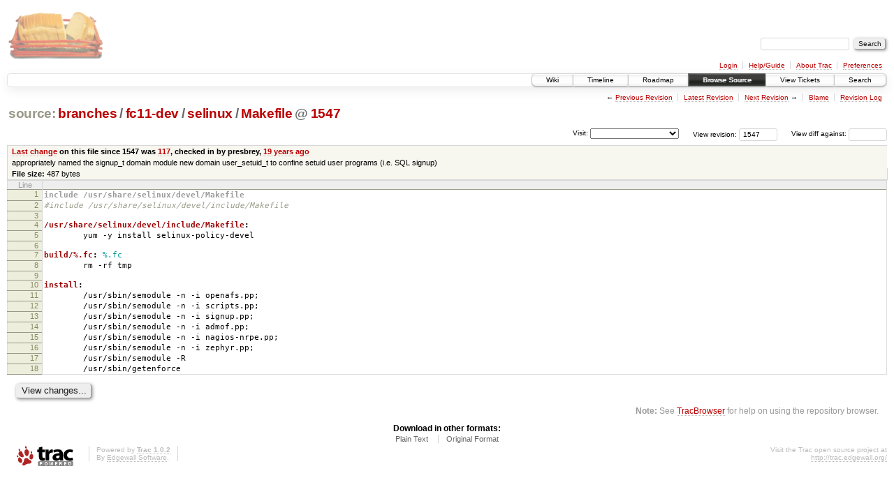

--- FILE ---
content_type: text/html;charset=utf-8
request_url: https://scripts.mit.edu/trac/browser/branches/fc11-dev/selinux/Makefile?rev=1547&order=date
body_size: 13368
content:
<!DOCTYPE html PUBLIC "-//W3C//DTD XHTML 1.0 Strict//EN" "http://www.w3.org/TR/xhtml1/DTD/xhtml1-strict.dtd">
<html xmlns="http://www.w3.org/1999/xhtml">
  
  


  <head>
    <title>
      Makefile in branches/fc11-dev/selinux
     – scripts.mit.edu
    </title>
      <meta http-equiv="Content-Type" content="text/html; charset=UTF-8" />
      <meta http-equiv="X-UA-Compatible" content="IE=edge" />
    <!--[if IE]><script type="text/javascript">
      if (/^#__msie303:/.test(window.location.hash))
        window.location.replace(window.location.hash.replace(/^#__msie303:/, '#'));
    </script><![endif]-->
        <link rel="search" href="/trac/search" />
        <link rel="help" href="/trac/wiki/TracGuide" />
        <link rel="alternate" href="/trac/browser/branches/fc11-dev/selinux/Makefile?rev=1547&amp;format=txt" type="text/plain" title="Plain Text" /><link rel="alternate" href="/trac/export/1547/branches/fc11-dev/selinux/Makefile" type="text/x-makefile; charset=utf-8" title="Original Format" />
        <link rel="up" href="/trac/browser/selinux/Makefile" />
        <link rel="next" href="/trac/browser/selinux/Makefile?rev=1120" title="Revision 1120" />
        <link rel="start" href="/trac/wiki" />
        <link rel="stylesheet" href="/trac/chrome/common/css/trac.css" type="text/css" /><link rel="stylesheet" href="/trac/chrome/common/css/code.css" type="text/css" /><link rel="stylesheet" href="/trac/pygments/trac.css" type="text/css" /><link rel="stylesheet" href="/trac/chrome/common/css/browser.css" type="text/css" />
        <link rel="prev" href="/trac/browser/selinux/Makefile?rev=100" title="Revision 100" />
        <link rel="shortcut icon" href="/trac/chrome/common/trac.ico" type="image/x-icon" />
        <link rel="icon" href="/trac/chrome/common/trac.ico" type="image/x-icon" />
      <link type="application/opensearchdescription+xml" rel="search" href="/trac/search/opensearch" title="Search scripts.mit.edu" />
      <script type="text/javascript" charset="utf-8" src="/trac/chrome/common/js/jquery.js"></script>
      <script type="text/javascript" charset="utf-8" src="/trac/chrome/common/js/babel.js"></script>
      <script type="text/javascript" charset="utf-8" src="/trac/chrome/common/js/trac.js"></script>
      <script type="text/javascript" charset="utf-8" src="/trac/chrome/common/js/search.js"></script>
    <script type="text/javascript">
      jQuery(document).ready(function($) {
        $(".trac-autofocus").focus();
        $(".trac-target-new").attr("target", "_blank");
        setTimeout(function() { $(".trac-scroll").scrollToTop() }, 1);
        $(".trac-disable-on-submit").disableOnSubmit();
      });
    </script>
    <script type="text/javascript" src="/trac/chrome/common/js/folding.js"></script>
    <script type="text/javascript">
      jQuery(document).ready(function($) {
        $(".trac-toggledeleted").show().click(function() {
                  $(this).siblings().find(".trac-deleted").toggle();
                  return false;
        }).click();
        $("#jumploc input").hide();
        $("#jumploc select").change(function () {
          this.parentNode.parentNode.submit();
        });
          $('#preview table.code').enableCollapsibleColumns($('#preview table.code thead th.content'));
      });
    </script>
  </head>
  <body>
    <div id="banner">
      <div id="header">
        <a id="logo" href="http://scripts.mit.edu/trac/"><img src="/trac/chrome/site/scripts.png" alt="" /></a>
      </div>
      <form id="search" action="/trac/search" method="get">
        <div>
          <label for="proj-search">Search:</label>
          <input type="text" id="proj-search" name="q" size="18" value="" />
          <input type="submit" value="Search" />
        </div>
      </form>
      <div id="metanav" class="nav">
    <ul>
      <li class="first"><a href="/trac/login">Login</a></li><li><a href="/trac/wiki/TracGuide">Help/Guide</a></li><li><a href="/trac/about">About Trac</a></li><li class="last"><a href="/trac/prefs">Preferences</a></li>
    </ul>
  </div>
    </div>
    <div id="mainnav" class="nav">
    <ul>
      <li class="first"><a href="/trac/wiki">Wiki</a></li><li><a href="/trac/timeline">Timeline</a></li><li><a href="/trac/roadmap">Roadmap</a></li><li class="active"><a href="/trac/browser">Browse Source</a></li><li><a href="/trac/query">View Tickets</a></li><li class="last"><a href="/trac/search">Search</a></li>
    </ul>
  </div>
    <div id="main">
      <div id="ctxtnav" class="nav">
        <h2>Context Navigation</h2>
        <ul>
          <li class="first"><span>&larr; <a class="prev" href="/trac/browser/selinux/Makefile?rev=100" title="Revision 100">Previous Revision</a></span></li><li><a href="/trac/browser/selinux/Makefile">Latest Revision</a></li><li><span><a class="next" href="/trac/browser/selinux/Makefile?rev=1120" title="Revision 1120">Next Revision</a> &rarr;</span></li><li><a href="/trac/browser/selinux/Makefile?annotate=blame&amp;rev=1547" title="Annotate each line with the last changed revision (this can be time consuming...)">Blame</a></li><li class="last"><a href="/trac/log/branches/fc11-dev/selinux/Makefile?rev=1547">Revision Log</a></li>
        </ul>
        <hr />
      </div>
    <div id="content" class="browser">
        <h1>
          
<a class="pathentry first" href="/trac/browser?rev=1547&amp;order=date" title="Go to repository root">source:</a>
<a class="pathentry" href="/trac/browser/branches?rev=1547&amp;order=date" title="View branches">branches</a><span class="pathentry sep">/</span><a class="pathentry" href="/trac/browser/branches/fc11-dev?rev=1547&amp;order=date" title="View fc11-dev">fc11-dev</a><span class="pathentry sep">/</span><a class="pathentry" href="/trac/browser/branches/fc11-dev/selinux?rev=1547&amp;order=date" title="View selinux">selinux</a><span class="pathentry sep">/</span><a class="pathentry" href="/trac/browser/branches/fc11-dev/selinux/Makefile?rev=1547&amp;order=date" title="View Makefile">Makefile</a>
<span class="pathentry sep">@</span>
  <a class="pathentry" href="/trac/changeset/1547/" title="View changeset 1547">1547</a>
<br style="clear: both" />

        </h1>
        <div id="diffrev">
          <form action="/trac/changeset" method="get">
            <div>
              <label title="Show the diff against a specific revision">
                View diff against: <input type="text" name="old" size="6" />
                <input type="hidden" name="old_path" value="branches/fc11-dev/selinux/Makefile" />
                <input type="hidden" name="new" value="1547" />
                <input type="hidden" name="new_path" value="branches/fc11-dev/selinux/Makefile" />
              </label>
            </div>
          </form>
        </div>
        <div id="jumprev">
          <form action="" method="get">
            <div>
              <label for="rev" title="Hint: clear the field to view latest revision">
                View revision:</label>
              <input type="text" id="rev" name="rev" value="1547" size="6" />
            </div>
          </form>
        </div>
        <div id="jumploc">
          <form action="" method="get">
            <div class="buttons">
              <label for="preselected">Visit:</label>
              <select id="preselected" name="preselected">
                <option selected="selected"></option>
                <optgroup label="branches">
                  <option value="/trac/browser/trunk">trunk</option><option value="/trac/browser/branches/fc11-dev">branches/fc11-dev</option><option value="/trac/browser/branches/fc13-dev">branches/fc13-dev</option><option value="/trac/browser/branches/fc15-dev">branches/fc15-dev</option><option value="/trac/browser/branches/fc17-dev">branches/fc17-dev</option><option value="/trac/browser/branches/fc19-dev">branches/fc19-dev</option><option value="/trac/browser/branches/fc20-dev">branches/fc20-dev</option><option value="/trac/browser/branches/locker-dev">branches/locker-dev</option>
                </optgroup><optgroup label="tags">
                  <option value="/trac/browser/tags/fc9-eol?rev=1257">tags/fc9-eol</option><option value="/trac/browser/tags/fc11-eol?rev=1694">tags/fc11-eol</option><option value="/trac/browser/tags/fc13-eol?rev=2065">tags/fc13-eol</option><option value="/trac/browser/tags/fc15-eol?rev=2244">tags/fc15-eol</option><option value="/trac/browser/tags/fc17-eol?rev=2590">tags/fc17-eol</option>
                </optgroup>
              </select>
              <input type="submit" value="Go!" title="Jump to the chosen preselected path" />
            </div>
          </form>
        </div>
        <div class="trac-tags">
        </div>
      <table id="info" summary="Revision info">
        <tr>
          <th>
                <a href="/trac/changeset/117/selinux/Makefile" title="View differences">Last change</a>
                  on this file since 1547 was
                  <a href="/trac/changeset/117/" title="View changeset 117">117</a>,
                  checked in by presbrey, <a class="timeline" href="/trac/timeline?from=2007-01-26T14%3A33%3A54-05%3A00&amp;precision=second" title="See timeline at Jan 26, 2007, 2:33:54 PM">19 years ago</a>
          </th>
        </tr>
        <tr>
          <td class="message searchable">
            appropriately named the signup_t domain module
new domain user_setuid_t to confine setuid user programs (i.e. SQL signup)
          </td>
        </tr>
        <tr><td colspan="2">
            <strong>File size:</strong>
            <span title="487 bytes">487 bytes</span>
          </td></tr>
      </table>
      <div id="preview" class="searchable">
        
  <table class="code"><thead><tr><th class="lineno" title="Line numbers">Line</th><th class="content"> </th></tr></thead><tbody><tr><th id="L1"><a href="#L1">1</a></th><td><span class="cp">include /usr/share/selinux/devel/Makefile</span></td></tr><tr><th id="L2"><a href="#L2">2</a></th><td><span class="cp"></span><span class="c">#include /usr/share/selinux/devel/include/Makefile</span></td></tr><tr><th id="L3"><a href="#L3">3</a></th><td><span class="c"></span></td></tr><tr><th id="L4"><a href="#L4">4</a></th><td><span class="nf">/usr/share/selinux/devel/include/Makefile</span><span class="o">:</span></td></tr><tr><th id="L5"><a href="#L5">5</a></th><td>        yum -y install selinux-policy-devel</td></tr><tr><th id="L6"><a href="#L6">6</a></th><td></td></tr><tr><th id="L7"><a href="#L7">7</a></th><td><span class="nf">build/%.fc</span><span class="o">:</span> <span class="m">%.fc</span></td></tr><tr><th id="L8"><a href="#L8">8</a></th><td>        rm -rf tmp</td></tr><tr><th id="L9"><a href="#L9">9</a></th><td></td></tr><tr><th id="L10"><a href="#L10">10</a></th><td><span class="nf">install</span><span class="o">:</span></td></tr><tr><th id="L11"><a href="#L11">11</a></th><td>        /usr/sbin/semodule -n -i openafs.pp;</td></tr><tr><th id="L12"><a href="#L12">12</a></th><td>        /usr/sbin/semodule -n -i scripts.pp;</td></tr><tr><th id="L13"><a href="#L13">13</a></th><td>        /usr/sbin/semodule -n -i signup.pp;</td></tr><tr><th id="L14"><a href="#L14">14</a></th><td>        /usr/sbin/semodule -n -i admof.pp;</td></tr><tr><th id="L15"><a href="#L15">15</a></th><td>        /usr/sbin/semodule -n -i nagios-nrpe.pp;</td></tr><tr><th id="L16"><a href="#L16">16</a></th><td>        /usr/sbin/semodule -n -i zephyr.pp;</td></tr><tr><th id="L17"><a href="#L17">17</a></th><td>        /usr/sbin/semodule -R</td></tr><tr><th id="L18"><a href="#L18">18</a></th><td>        /usr/sbin/getenforce</td></tr></tbody></table>

      </div>
      <div id="anydiff">
        <form action="/trac/diff" method="get">
          <div class="buttons">
            <input type="hidden" name="new_path" value="/branches/fc11-dev/selinux/Makefile" />
            <input type="hidden" name="old_path" value="/branches/fc11-dev/selinux/Makefile" />
            <input type="hidden" name="new_rev" value="1547" />
            <input type="hidden" name="old_rev" value="1547" />
            <input type="submit" value="View changes..." title="Select paths and revs for Diff" />
          </div>
        </form>
      </div>
      <div id="help"><strong>Note:</strong> See <a href="/trac/wiki/TracBrowser">TracBrowser</a>
        for help on using the repository browser.</div>
    </div>
    <div id="altlinks">
      <h3>Download in other formats:</h3>
      <ul>
        <li class="first">
          <a rel="nofollow" href="/trac/browser/branches/fc11-dev/selinux/Makefile?rev=1547&amp;format=txt">Plain Text</a>
        </li><li class="last">
          <a rel="nofollow" href="/trac/export/1547/branches/fc11-dev/selinux/Makefile">Original Format</a>
        </li>
      </ul>
    </div>
    </div>
    <div id="footer" lang="en" xml:lang="en"><hr />
      <a id="tracpowered" href="http://trac.edgewall.org/"><img src="/trac/chrome/common/trac_logo_mini.png" height="30" width="107" alt="Trac Powered" /></a>
      <p class="left">Powered by <a href="/trac/about"><strong>Trac 1.0.2</strong></a><br />
        By <a href="http://www.edgewall.org/">Edgewall Software</a>.</p>
      <p class="right">Visit the Trac open source project at<br /><a href="http://trac.edgewall.org/">http://trac.edgewall.org/</a></p>
    </div>
  </body>
</html>